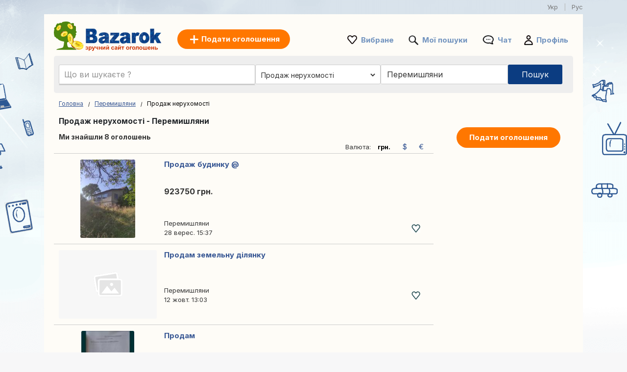

--- FILE ---
content_type: application/javascript
request_url: https://st1.bazarok.ua/common/js/picker.js?t=3
body_size: 2325
content:

const API_BASE = "https://api."+domain+"/api";


const $closeBtn = document.getElementById("closeBtn");

function lockBodyScroll(lock){
  document.documentElement.style.overflow = lock ? "hidden" : "";
  document.body.style.overflow = lock ? "hidden" : "";
}

function openPopin(){
  if (!isMobile) return;
  $picker.classList.add("is-popin");
  lockBodyScroll(true);
}

function closePopin(){
  if (!isMobile) return;
  $picker.classList.remove("is-popin");
  lockBodyScroll(false);
  closeList();
}

if ($closeBtn) {
  $closeBtn.addEventListener("click", (e) => {
    e.preventDefault();
    closePopin();
  });
}

async function apiGet(path) {
  const r = await fetch(API_BASE + path);
  if (!r.ok) throw new Error("API error " + r.status);
  return r.json();
}

async function getRegions() {
  const data = await apiGet(`/regions?country_code=${encodeURIComponent(COUNTRY_CODE)}`);
  return data;
}

async function getCities(region_code) {
  const data = await apiGet(`/cities?country_code=${encodeURIComponent(COUNTRY_CODE)}&region_code=${encodeURIComponent(region_code)}`);
  return data;
}

async function autocomplete(q) {
  const data = await apiGet(`/autocomplete?country_code=${encodeURIComponent(COUNTRY_CODE)}&q=${encodeURIComponent(q)}`);
  return data;
}

function updateClearButton(){
  const hasValue = !!$q.value.trim();
  $xBtn.classList.toggle("show", hasValue);
}

function rowBack(){
  return `
	<div class="row row-back" data-action="back">
	  <div class="rowIcon">
		<svg viewBox="0 0 24 24" width="20" height="20" aria-hidden="true">
		  <path d="M15 4 L7 12 L15 20"
				fill="none"
				stroke="currentColor"
				stroke-width="2.5"
				stroke-linecap="round"
				stroke-linejoin="round"/>
		</svg>
	  </div>
	  <div class="rowMain">
		<div class="rowTitle">`+trl_back+`</div>
	  </div>
	</div>
  `;
}

function clearSelection(){
  document.querySelectorAll(".is-selected").forEach(el =>
	el.classList.remove("is-selected")
  );
}

function selectElement(el){
  if (!el) return;
  clearSelection();
  el.classList.add("is-selected");
}

const $q = document.getElementById("q");
const $xBtn = document.getElementById("xBtn");
const $list = document.getElementById("list");
const $picker = document.querySelector(".picker");

updateClearButton();

function closeList() {
  $list.innerHTML = "";
}

const state = {
  selectedRegion: null,
  mode: "home",
  debounce: null,
  lastAutocomplete: null,
};

function escapeHtml(s){
  return String(s).replace(/[&<>"']/g, m => ({
	"&":"&amp;","<":"&lt;",">":"&gt;",'"':"&quot;","'":"&#039;"
  })[m]);
}

function renderEmpty(msg="Nothing found"){
  $list.innerHTML = `<div class="empty">${escapeHtml(msg)}</div>`;
}

function renderRows(html){
  $list.innerHTML = html;
}

async function showHome(opts = {}) {
  const { selectAllCountryRow = false } = opts;

  if (!$q.value.trim()) $q.value = "";
  
  state.mode = "home";
  state.selectedRegion = null;
 
  const data = await getRegions();
 
  const rows = [];
  rows.push(rowLinkAllCountry(trl_allcountry, true));
  data.items.forEach(r => rows.push(rowRegion(r)));

  renderRows(rows.join(""));
  bindHomeClicks();

  if (selectAllCountryRow) {
	 const allRow = $list.querySelector('.row[data-action="all-country"]');
	 selectElement(allRow);
  }
}

function rowLinkAllCountry(label, showSubtitle = true){
  return `
	<div class="row" data-action="all-country">
	  <div class="rowMain">
		<div class="rowTitle">${escapeHtml(label)}</div>
		${showSubtitle ? `<div class="rowSub">`+trl_alllistingsincountry+`</div>` : ``}
	  </div>
	</div>
  `;
}

function rowRegion(r){
  return `
	<div class="row row-region" data-action="region" data-id="${r.id}">
	  <div class="rowMain">
		<div class="rowTitle">${escapeHtml(r.name)}</div>
	  </div>

	  <div class="rowIcon">
		<svg viewBox="0 0 24 24" width="20" height="20" aria-hidden="true">
		  <path d="M9 4 L17 12 L9 20"
				fill="none"
				stroke="currentColor"
				stroke-width="2.5"
				stroke-linecap="round"
				stroke-linejoin="round"/>
		</svg>
	  </div>
	</div>
  `;
}

function selectRowByAction(actionName){
  $list.querySelectorAll(".row.is-selected").forEach(el => el.classList.remove("is-selected"));

  const el = $list.querySelector(`.row[data-action="${actionName}"]`);
  if (el) el.classList.add("is-selected");
}

async function showRegion(region) {
  state.mode = "region";
  state.selectedRegion = region;

  const data = await getCities(region.id);
  let cities = data.items;

  const rows = [];
  
  rows.push(rowBack());
  
  rows.push(`
	  <div class="row row-region-selected" data-action="all-country">
		<div class="rowMain">
		  <div class="rowTitle">${escapeHtml(region.name)}</div>
		  <div class="rowSub">`+trl_allregion+`</div>
		</div>
	  </div>
	`);

	rows.push(`
	  <div class="list-title">
		`+trl_choosecity+`
	  </div>
	`);

  if (!cities.length) rows.push(`<div class="empty">`+trl_nocities+`</div>`);
  else {		
	cities.forEach((c, idx) => {
	  const noTop = (idx < 1) ? " no-top-border" : "";

	  rows.push(`
		<div class="row${noTop}" data-action="city" data-id="${c.id}">
		  <div class="rowMain">
			<div class="rowTitle">${escapeHtml(c.name)}</div>
		  </div>
		</div>
	  `);
	});
  }

  renderRows(rows.join(""));
  
  $list.scrollTop = 0;
  
  bindRegionClicks(region, cities);
  
  const backRow = $list.querySelector('.row[data-action="back"]');
  selectElement(backRow);
}

function showAutocompleteResults(payload, qText){
  state.mode = "autocomplete";
  state.lastAutocomplete = payload;

  const regions = payload.regions || [];
  const cities = payload.cities || [];

  const rows = [];

  rows.push(rowLinkAllCountry(trl_allcountry));

  if (!regions.length && !cities.length){
	renderRows(rows.join("") + `<div class="empty">No results for “${escapeHtml(qText)}”</div>`);
	bindAutocompleteClicks();
	return;
  }

  if (regions.length){
	rows.push(`<div class="hint">Regions</div>`);
	regions.forEach(r => {
	  rows.push(`
		<div class="row" data-action="ac-region" data-id="${r.id}">
		  <div class="rowMain">
			<div class="rowTitle">${escapeHtml(r.name)}</div>
		  </div>
		  <div class="badge">Region</div>
		</div>
	  `);
	});
  }

  if (cities.length){
	rows.push(`<div class="hint">Cities</div>`);
	cities.forEach(c => {
	  const sub = [c.region_name].filter(Boolean).join(", ");
	  rows.push(`
		<div class="row" data-action="ac-city" data-id="${c.id}">
		  <div class="rowMain">
			<div class="rowTitle">${escapeHtml(c.name)}</div>
			<div class="rowSub">${escapeHtml(sub)}</div>
		  </div>
		  <div class="badge">City</div>
		</div>
	  `);
	});
  }

  renderRows(rows.join(""));
  bindAutocompleteClicks();
}

function setLoc(name, name_ft){
	$('#region').val(name);
	$('#region_ft').val(name_ft);
	$('#city_ft').val(name_ft);
	if (isMobile){
		document.getElementById('send').click();
	}
}

function bindHomeClicks(){
  document.querySelectorAll(".row").forEach(el => {
	el.addEventListener("click", () => {
	  const action = el.dataset.action;
	  if (action === "all-country") {
		$q.value = "";
		
		updateClearButton();
		setLoc('', '');
		showHome();
		closePopin();
		return;
	  }
	  if (action === "region") {
		const id = Number(el.dataset.id);
		const data = await getRegions();
		const region = data.find(r => r.id === id);
		
		if (region) showRegion(region);
	  }
	});
  });
}

function bindRegionClicks(region, cities){
  document.querySelectorAll(".row").forEach(el => {
	el.addEventListener("click", () => {
	  const action = el.dataset.action;
	  if (action === "back") {
		showHome({ selectAllCountryRow: true });
		
		$list.scrollTop = 0;
		return;
	  }
	  if (action === "all-country") {
		$q.value = region.name;
		
		closeList();
		updateClearButton();
		setLoc(region.name, region.name_ft);
		closePopin();
		return;
	  }
	  if (action === "city") {
		const id = Number(el.dataset.id);
		const city = cities.find(c => c.id === id);
		if (!city) return;
		$q.value = city.name + ', ' + state.selectedRegion.name;
		
		closeList();
		updateClearButton();
		setLoc(city.name, city.name_ft);
		closePopin();
	  }
	});
  });
}

function bindAutocompleteClicks(){
  const regions = state.lastAutocomplete?.regions || [];
  const cities  = state.lastAutocomplete?.cities  || [];

  document.querySelectorAll(".row").forEach(el => {
	el.addEventListener("click", () => {
	  const action = el.dataset.action;

	  if (action === "all-country") {
		$q.value = "";
		closeList();
		closePopin();
		return;
	  }

	  if (action === "ac-region") {
		const id = String(el.dataset.id);
		const region = regions.find(r => String(r.id) === id);
		if (!region) return;

		showRegion(region);
		$list.scrollTop = 0;
		return;
	  }

	  if (action === "ac-city") {
		const id = Number(el.dataset.id);
		const city = cities.find(c => Number(c.id) === id);
		if (!city) return;

		$q.value = city.name;  
		
		closeList();   
		closePopin();
		updateClearButton();
		setLoc(city.name, city.name_ft);
		return;
	  }
	});
  });
}

$xBtn.addEventListener("click", () => {
  $q.value = "";
  updateClearButton();
  closeList();
});

$q.addEventListener("focus", () => {
   openPopin();
  showHome({ selectAllCountryRow: true });
});

$q.addEventListener("input", () => {
  updateClearButton();
  
  const text = $q.value.trim();

  clearTimeout(state.debounce);

  if (!text) {
	closeList();
	return;
  }

  state.debounce = setTimeout(async () => {
	const payload = await autocomplete(text);
	showAutocompleteResults(payload, text);
	$list.scrollTop = 0;
  }, 180);
});

document.addEventListener("mousedown", (e) => {
  if ($picker.contains(e.target)) return;
  if (isMobile) return;
  closeList();
});

closeList();